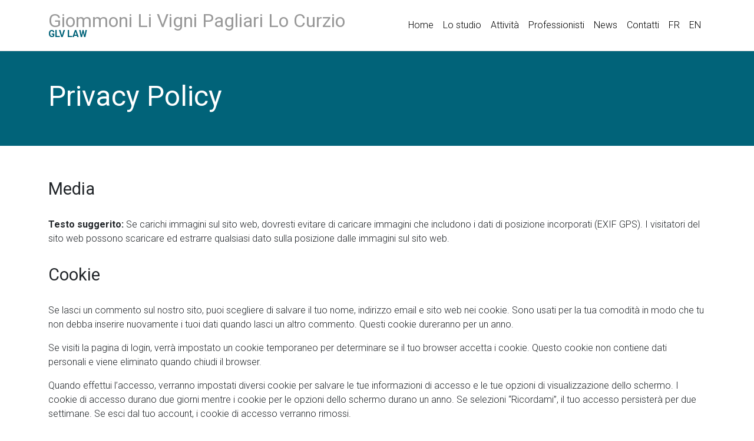

--- FILE ---
content_type: text/html; charset=UTF-8
request_url: https://www.glv-law.eu/privacy-policy/
body_size: 29055
content:
<!doctype html>
<html lang="it-IT">
<head>
	<meta charset="UTF-8">
	<meta name="viewport" content="width=device-width, initial-scale=1">
	<link rel="profile" href="http://gmpg.org/xfn/11">

	<meta name='robots' content='index, follow, max-image-preview:large, max-snippet:-1, max-video-preview:-1' />

	<!-- This site is optimized with the Yoast SEO plugin v24.7 - https://yoast.com/wordpress/plugins/seo/ -->
	<title>Privacy Policy - Giommoni Li Vigni Pagliari Lo Curzio</title>
	<link rel="canonical" href="https://www.glv-law.eu/privacy-policy/" />
	<meta property="og:locale" content="it_IT" />
	<meta property="og:type" content="article" />
	<meta property="og:title" content="Privacy Policy - Giommoni Li Vigni Pagliari Lo Curzio" />
	<meta property="og:description" content="Media Testo suggerito: Se carichi immagini sul sito web, dovresti evitare di caricare immagini che includono i dati di posizione incorporati (EXIF GPS). I visitatori del sito web possono scaricare ed estrarre qualsiasi dato sulla posizione dalle immagini sul sito web. Cookie Se lasci un commento sul nostro sito, puoi scegliere di salvare il tuo [&hellip;]" />
	<meta property="og:url" content="https://www.glv-law.eu/privacy-policy/" />
	<meta property="og:site_name" content="Giommoni Li Vigni Pagliari Lo Curzio" />
	<meta property="article:modified_time" content="2023-02-21T15:38:31+00:00" />
	<meta name="twitter:card" content="summary_large_image" />
	<meta name="twitter:label1" content="Tempo di lettura stimato" />
	<meta name="twitter:data1" content="3 minuti" />
	<script type="application/ld+json" class="yoast-schema-graph">{"@context":"https://schema.org","@graph":[{"@type":"WebPage","@id":"https://www.glv-law.eu/privacy-policy/","url":"https://www.glv-law.eu/privacy-policy/","name":"Privacy Policy - Giommoni Li Vigni Pagliari Lo Curzio","isPartOf":{"@id":"https://www.glv-law.eu/#website"},"datePublished":"2023-01-27T14:55:32+00:00","dateModified":"2023-02-21T15:38:31+00:00","breadcrumb":{"@id":"https://www.glv-law.eu/privacy-policy/#breadcrumb"},"inLanguage":"it-IT","potentialAction":[{"@type":"ReadAction","target":["https://www.glv-law.eu/privacy-policy/"]}]},{"@type":"BreadcrumbList","@id":"https://www.glv-law.eu/privacy-policy/#breadcrumb","itemListElement":[{"@type":"ListItem","position":1,"name":"Home","item":"https://www.glv-law.eu/"},{"@type":"ListItem","position":2,"name":"Privacy Policy"}]},{"@type":"WebSite","@id":"https://www.glv-law.eu/#website","url":"https://www.glv-law.eu/","name":"Giommoni Li Vigni Pagliari Lo Curzio","description":"GLV LAW","publisher":{"@id":"https://www.glv-law.eu/#organization"},"potentialAction":[{"@type":"SearchAction","target":{"@type":"EntryPoint","urlTemplate":"https://www.glv-law.eu/?s={search_term_string}"},"query-input":{"@type":"PropertyValueSpecification","valueRequired":true,"valueName":"search_term_string"}}],"inLanguage":"it-IT"},{"@type":"Organization","@id":"https://www.glv-law.eu/#organization","name":"Giommoni Li Vigni Pagliari Lo Curzio","url":"https://www.glv-law.eu/","logo":{"@type":"ImageObject","inLanguage":"it-IT","@id":"https://www.glv-law.eu/#/schema/logo/image/","url":"https://www.glv-law.eu/wp-content/uploads/2023/04/Screenshot-2023-04-11-at-22-20-05-Home-Giommoni-Li-Vigni-Pagliari.png","contentUrl":"https://www.glv-law.eu/wp-content/uploads/2023/04/Screenshot-2023-04-11-at-22-20-05-Home-Giommoni-Li-Vigni-Pagliari.png","width":468,"height":69,"caption":"Giommoni Li Vigni Pagliari Lo Curzio"},"image":{"@id":"https://www.glv-law.eu/#/schema/logo/image/"}}]}</script>
	<!-- / Yoast SEO plugin. -->


<link rel="alternate" type="application/rss+xml" title="Giommoni Li Vigni Pagliari Lo Curzio &raquo; Feed" href="https://www.glv-law.eu/feed/" />
<link rel="alternate" title="oEmbed (JSON)" type="application/json+oembed" href="https://www.glv-law.eu/wp-json/oembed/1.0/embed?url=https%3A%2F%2Fwww.glv-law.eu%2Fprivacy-policy%2F" />
<link rel="alternate" title="oEmbed (XML)" type="text/xml+oembed" href="https://www.glv-law.eu/wp-json/oembed/1.0/embed?url=https%3A%2F%2Fwww.glv-law.eu%2Fprivacy-policy%2F&#038;format=xml" />
<style id='wp-img-auto-sizes-contain-inline-css' type='text/css'>
img:is([sizes=auto i],[sizes^="auto," i]){contain-intrinsic-size:3000px 1500px}
/*# sourceURL=wp-img-auto-sizes-contain-inline-css */
</style>
<style id='wp-emoji-styles-inline-css' type='text/css'>

	img.wp-smiley, img.emoji {
		display: inline !important;
		border: none !important;
		box-shadow: none !important;
		height: 1em !important;
		width: 1em !important;
		margin: 0 0.07em !important;
		vertical-align: -0.1em !important;
		background: none !important;
		padding: 0 !important;
	}
/*# sourceURL=wp-emoji-styles-inline-css */
</style>
<link rel='stylesheet' id='wp-block-library-css' href='https://www.glv-law.eu/wp-includes/css/dist/block-library/style.min.css?ver=6.9' type='text/css' media='all' />
<style id='global-styles-inline-css' type='text/css'>
:root{--wp--preset--aspect-ratio--square: 1;--wp--preset--aspect-ratio--4-3: 4/3;--wp--preset--aspect-ratio--3-4: 3/4;--wp--preset--aspect-ratio--3-2: 3/2;--wp--preset--aspect-ratio--2-3: 2/3;--wp--preset--aspect-ratio--16-9: 16/9;--wp--preset--aspect-ratio--9-16: 9/16;--wp--preset--color--black: #000000;--wp--preset--color--cyan-bluish-gray: #abb8c3;--wp--preset--color--white: #ffffff;--wp--preset--color--pale-pink: #f78da7;--wp--preset--color--vivid-red: #cf2e2e;--wp--preset--color--luminous-vivid-orange: #ff6900;--wp--preset--color--luminous-vivid-amber: #fcb900;--wp--preset--color--light-green-cyan: #7bdcb5;--wp--preset--color--vivid-green-cyan: #00d084;--wp--preset--color--pale-cyan-blue: #8ed1fc;--wp--preset--color--vivid-cyan-blue: #0693e3;--wp--preset--color--vivid-purple: #9b51e0;--wp--preset--gradient--vivid-cyan-blue-to-vivid-purple: linear-gradient(135deg,rgb(6,147,227) 0%,rgb(155,81,224) 100%);--wp--preset--gradient--light-green-cyan-to-vivid-green-cyan: linear-gradient(135deg,rgb(122,220,180) 0%,rgb(0,208,130) 100%);--wp--preset--gradient--luminous-vivid-amber-to-luminous-vivid-orange: linear-gradient(135deg,rgb(252,185,0) 0%,rgb(255,105,0) 100%);--wp--preset--gradient--luminous-vivid-orange-to-vivid-red: linear-gradient(135deg,rgb(255,105,0) 0%,rgb(207,46,46) 100%);--wp--preset--gradient--very-light-gray-to-cyan-bluish-gray: linear-gradient(135deg,rgb(238,238,238) 0%,rgb(169,184,195) 100%);--wp--preset--gradient--cool-to-warm-spectrum: linear-gradient(135deg,rgb(74,234,220) 0%,rgb(151,120,209) 20%,rgb(207,42,186) 40%,rgb(238,44,130) 60%,rgb(251,105,98) 80%,rgb(254,248,76) 100%);--wp--preset--gradient--blush-light-purple: linear-gradient(135deg,rgb(255,206,236) 0%,rgb(152,150,240) 100%);--wp--preset--gradient--blush-bordeaux: linear-gradient(135deg,rgb(254,205,165) 0%,rgb(254,45,45) 50%,rgb(107,0,62) 100%);--wp--preset--gradient--luminous-dusk: linear-gradient(135deg,rgb(255,203,112) 0%,rgb(199,81,192) 50%,rgb(65,88,208) 100%);--wp--preset--gradient--pale-ocean: linear-gradient(135deg,rgb(255,245,203) 0%,rgb(182,227,212) 50%,rgb(51,167,181) 100%);--wp--preset--gradient--electric-grass: linear-gradient(135deg,rgb(202,248,128) 0%,rgb(113,206,126) 100%);--wp--preset--gradient--midnight: linear-gradient(135deg,rgb(2,3,129) 0%,rgb(40,116,252) 100%);--wp--preset--font-size--small: 13px;--wp--preset--font-size--medium: 20px;--wp--preset--font-size--large: 36px;--wp--preset--font-size--x-large: 42px;--wp--preset--spacing--20: 0.44rem;--wp--preset--spacing--30: 0.67rem;--wp--preset--spacing--40: 1rem;--wp--preset--spacing--50: 1.5rem;--wp--preset--spacing--60: 2.25rem;--wp--preset--spacing--70: 3.38rem;--wp--preset--spacing--80: 5.06rem;--wp--preset--shadow--natural: 6px 6px 9px rgba(0, 0, 0, 0.2);--wp--preset--shadow--deep: 12px 12px 50px rgba(0, 0, 0, 0.4);--wp--preset--shadow--sharp: 6px 6px 0px rgba(0, 0, 0, 0.2);--wp--preset--shadow--outlined: 6px 6px 0px -3px rgb(255, 255, 255), 6px 6px rgb(0, 0, 0);--wp--preset--shadow--crisp: 6px 6px 0px rgb(0, 0, 0);}:where(.is-layout-flex){gap: 0.5em;}:where(.is-layout-grid){gap: 0.5em;}body .is-layout-flex{display: flex;}.is-layout-flex{flex-wrap: wrap;align-items: center;}.is-layout-flex > :is(*, div){margin: 0;}body .is-layout-grid{display: grid;}.is-layout-grid > :is(*, div){margin: 0;}:where(.wp-block-columns.is-layout-flex){gap: 2em;}:where(.wp-block-columns.is-layout-grid){gap: 2em;}:where(.wp-block-post-template.is-layout-flex){gap: 1.25em;}:where(.wp-block-post-template.is-layout-grid){gap: 1.25em;}.has-black-color{color: var(--wp--preset--color--black) !important;}.has-cyan-bluish-gray-color{color: var(--wp--preset--color--cyan-bluish-gray) !important;}.has-white-color{color: var(--wp--preset--color--white) !important;}.has-pale-pink-color{color: var(--wp--preset--color--pale-pink) !important;}.has-vivid-red-color{color: var(--wp--preset--color--vivid-red) !important;}.has-luminous-vivid-orange-color{color: var(--wp--preset--color--luminous-vivid-orange) !important;}.has-luminous-vivid-amber-color{color: var(--wp--preset--color--luminous-vivid-amber) !important;}.has-light-green-cyan-color{color: var(--wp--preset--color--light-green-cyan) !important;}.has-vivid-green-cyan-color{color: var(--wp--preset--color--vivid-green-cyan) !important;}.has-pale-cyan-blue-color{color: var(--wp--preset--color--pale-cyan-blue) !important;}.has-vivid-cyan-blue-color{color: var(--wp--preset--color--vivid-cyan-blue) !important;}.has-vivid-purple-color{color: var(--wp--preset--color--vivid-purple) !important;}.has-black-background-color{background-color: var(--wp--preset--color--black) !important;}.has-cyan-bluish-gray-background-color{background-color: var(--wp--preset--color--cyan-bluish-gray) !important;}.has-white-background-color{background-color: var(--wp--preset--color--white) !important;}.has-pale-pink-background-color{background-color: var(--wp--preset--color--pale-pink) !important;}.has-vivid-red-background-color{background-color: var(--wp--preset--color--vivid-red) !important;}.has-luminous-vivid-orange-background-color{background-color: var(--wp--preset--color--luminous-vivid-orange) !important;}.has-luminous-vivid-amber-background-color{background-color: var(--wp--preset--color--luminous-vivid-amber) !important;}.has-light-green-cyan-background-color{background-color: var(--wp--preset--color--light-green-cyan) !important;}.has-vivid-green-cyan-background-color{background-color: var(--wp--preset--color--vivid-green-cyan) !important;}.has-pale-cyan-blue-background-color{background-color: var(--wp--preset--color--pale-cyan-blue) !important;}.has-vivid-cyan-blue-background-color{background-color: var(--wp--preset--color--vivid-cyan-blue) !important;}.has-vivid-purple-background-color{background-color: var(--wp--preset--color--vivid-purple) !important;}.has-black-border-color{border-color: var(--wp--preset--color--black) !important;}.has-cyan-bluish-gray-border-color{border-color: var(--wp--preset--color--cyan-bluish-gray) !important;}.has-white-border-color{border-color: var(--wp--preset--color--white) !important;}.has-pale-pink-border-color{border-color: var(--wp--preset--color--pale-pink) !important;}.has-vivid-red-border-color{border-color: var(--wp--preset--color--vivid-red) !important;}.has-luminous-vivid-orange-border-color{border-color: var(--wp--preset--color--luminous-vivid-orange) !important;}.has-luminous-vivid-amber-border-color{border-color: var(--wp--preset--color--luminous-vivid-amber) !important;}.has-light-green-cyan-border-color{border-color: var(--wp--preset--color--light-green-cyan) !important;}.has-vivid-green-cyan-border-color{border-color: var(--wp--preset--color--vivid-green-cyan) !important;}.has-pale-cyan-blue-border-color{border-color: var(--wp--preset--color--pale-cyan-blue) !important;}.has-vivid-cyan-blue-border-color{border-color: var(--wp--preset--color--vivid-cyan-blue) !important;}.has-vivid-purple-border-color{border-color: var(--wp--preset--color--vivid-purple) !important;}.has-vivid-cyan-blue-to-vivid-purple-gradient-background{background: var(--wp--preset--gradient--vivid-cyan-blue-to-vivid-purple) !important;}.has-light-green-cyan-to-vivid-green-cyan-gradient-background{background: var(--wp--preset--gradient--light-green-cyan-to-vivid-green-cyan) !important;}.has-luminous-vivid-amber-to-luminous-vivid-orange-gradient-background{background: var(--wp--preset--gradient--luminous-vivid-amber-to-luminous-vivid-orange) !important;}.has-luminous-vivid-orange-to-vivid-red-gradient-background{background: var(--wp--preset--gradient--luminous-vivid-orange-to-vivid-red) !important;}.has-very-light-gray-to-cyan-bluish-gray-gradient-background{background: var(--wp--preset--gradient--very-light-gray-to-cyan-bluish-gray) !important;}.has-cool-to-warm-spectrum-gradient-background{background: var(--wp--preset--gradient--cool-to-warm-spectrum) !important;}.has-blush-light-purple-gradient-background{background: var(--wp--preset--gradient--blush-light-purple) !important;}.has-blush-bordeaux-gradient-background{background: var(--wp--preset--gradient--blush-bordeaux) !important;}.has-luminous-dusk-gradient-background{background: var(--wp--preset--gradient--luminous-dusk) !important;}.has-pale-ocean-gradient-background{background: var(--wp--preset--gradient--pale-ocean) !important;}.has-electric-grass-gradient-background{background: var(--wp--preset--gradient--electric-grass) !important;}.has-midnight-gradient-background{background: var(--wp--preset--gradient--midnight) !important;}.has-small-font-size{font-size: var(--wp--preset--font-size--small) !important;}.has-medium-font-size{font-size: var(--wp--preset--font-size--medium) !important;}.has-large-font-size{font-size: var(--wp--preset--font-size--large) !important;}.has-x-large-font-size{font-size: var(--wp--preset--font-size--x-large) !important;}
/*# sourceURL=global-styles-inline-css */
</style>

<style id='classic-theme-styles-inline-css' type='text/css'>
/*! This file is auto-generated */
.wp-block-button__link{color:#fff;background-color:#32373c;border-radius:9999px;box-shadow:none;text-decoration:none;padding:calc(.667em + 2px) calc(1.333em + 2px);font-size:1.125em}.wp-block-file__button{background:#32373c;color:#fff;text-decoration:none}
/*# sourceURL=/wp-includes/css/classic-themes.min.css */
</style>
<link rel='stylesheet' id='open-iconic-bootstrap-css' href='https://www.glv-law.eu/wp-content/themes/giommoni-livigni/assets/css/open-iconic-bootstrap.css?ver=v4.0.0' type='text/css' media='all' />
<link rel='stylesheet' id='swiper-css' href='https://www.glv-law.eu/wp-content/themes/giommoni-livigni/assets/css/swiper-bundle.min.css?ver=v8.0.7' type='text/css' media='all' />
<link rel='stylesheet' id='giommoni-livigni_no-kirki-css' href='https://www.glv-law.eu/wp-content/themes/giommoni-livigni/style.css' type='text/css' media='all' />
<link rel='stylesheet' id='wp-block-heading-css' href='https://www.glv-law.eu/wp-includes/blocks/heading/style.min.css?ver=6.9' type='text/css' media='all' />
<link rel='stylesheet' id='wp-block-paragraph-css' href='https://www.glv-law.eu/wp-includes/blocks/paragraph/style.min.css?ver=6.9' type='text/css' media='all' />
<script type="text/javascript" src="https://www.glv-law.eu/wp-includes/js/jquery/jquery.min.js?ver=3.7.1" id="jquery-core-js"></script>
<script type="text/javascript" src="https://www.glv-law.eu/wp-includes/js/jquery/jquery-migrate.min.js?ver=3.4.1" id="jquery-migrate-js"></script>
<link rel="https://api.w.org/" href="https://www.glv-law.eu/wp-json/" /><link rel="alternate" title="JSON" type="application/json" href="https://www.glv-law.eu/wp-json/wp/v2/pages/3" /><link rel="EditURI" type="application/rsd+xml" title="RSD" href="https://www.glv-law.eu/xmlrpc.php?rsd" />
<meta name="generator" content="WordPress 6.9" />
<link rel='shortlink' href='https://www.glv-law.eu/?p=3' />
			<style type="text/css">
				.wb-bp-front-page .wp-bs-4-jumbotron {
					background-image: url(https://www.glv-law.eu/wp-content/themes/giommoni-livigni/assets/images/default-cover-img.jpeg);
				}
				.wp-bp-jumbo-overlay {
					background: rgba(33,37,41, 0.7);
				}
			</style>
		</head>

<body class="privacy-policy wp-singular page-template-default page page-id-3 wp-theme-giommoni-livigni">

<div id="barba-wrapper">
	<div class="barba-container">

		<div id="page" class="site">
			<a class="skip-link screen-reader-text" href="#content">Skip to content</a>

			<header id="masthead" class="site-header sticky-top bg-white">
				<nav id="site-navigation" class="main-navigation navbar navbar-expand-lg">
				<div class="container">
					<div class="site-branding-text">
																<h2 class="site-title h3 mb-0"><a href="https://www.glv-law.eu/" rel="home" class="navbar-brand mb-0 text-grigio-testo">Giommoni Li Vigni Pagliari Lo Curzio</a></h2>
																<p class="site-description text-ottanio">GLV LAW</p>
						</div>
						<button class="navbar-toggler collapsed" type="button" data-bs-toggle="collapse" data-bs-target="#primary-menu-wrap" aria-controls="primary-menu-wrap" aria-expanded="false" aria-label="Toggle navigation">
						<span class="sr-only">Toggle navigation</span>
										<span class="icon-bar top-bar"></span>
										<span class="icon-bar seconda-bar"></span>
										<span class="icon-bar terza-bar"></span>
										<span class="icon-bar bottom-bar"></span>
						</button>
						<div id="primary-menu-wrap" class="collapse navbar-collapse"><ul id="primary-menu" class="navbar-nav ms-auto"><li class='nav-item    menu-item menu-item-type-post_type menu-item-object-page menu-item-home'><a href="https://www.glv-law.eu/" class="nav-link">Home</a></li>
<li class='nav-item    menu-item menu-item-type-custom menu-item-object-custom menu-item-home'><a href="https://www.glv-law.eu/#studio" class="nav-link">Lo studio</a></li>
<li class='nav-item    menu-item menu-item-type-post_type menu-item-object-page'><a href="https://www.glv-law.eu/attivita/" class="nav-link">Attività</a></li>
<li class='nav-item    menu-item menu-item-type-post_type menu-item-object-page'><a href="https://www.glv-law.eu/professionisti/" class="nav-link">Professionisti</a></li>
<li class='nav-item    menu-item menu-item-type-taxonomy menu-item-object-category'><a href="https://www.glv-law.eu/category/news/" class="nav-link">News</a></li>
<li class='nav-item    menu-item menu-item-type-custom menu-item-object-custom menu-item-home'><a href="https://www.glv-law.eu/#contatti" class="nav-link">Contatti</a></li>
<li class='nav-item   lang-item lang-item-6 lang-item-fr no-translation lang-item-first menu-item menu-item-type-custom menu-item-object-custom'><a href="https://www.glv-law.eu/fr/" class="nav-link">FR</a></li>
<li class='nav-item   lang-item lang-item-19 lang-item-en no-translation menu-item menu-item-type-custom menu-item-object-custom'><a href="https://www.glv-law.eu/en/" class="nav-link">EN</a></li>
</ul></div>					</div><!-- /.container -->
				</nav><!-- #site-navigation -->
			</header><!-- #masthead -->

			<div id="content" class="site-content">


<div id="primary" class="content-area">
	<main id="main" class="site-main">

	
<article id="post-3" class="post-3 page type-page status-publish hentry">
	
	<header class="entry-header py-5 bg-ottanio">
		<div class="container">
			<h1 class="entry-title h2 text-white">Privacy Policy</h1>		</div>		
	</header><!-- .entry-header -->

	<div class="entry-content">
		<div class="container">
			
<h2 class="wp-block-heading">Media</h2>



<p><strong class="privacy-policy-tutorial">Testo suggerito: </strong>Se carichi immagini sul sito web, dovresti evitare di caricare immagini che includono i dati di posizione incorporati (EXIF GPS). I visitatori del sito web possono scaricare ed estrarre qualsiasi dato sulla posizione dalle immagini sul sito web.</p>



<h2 class="wp-block-heading">Cookie</h2>



<p>Se lasci un commento sul nostro sito, puoi scegliere di salvare il tuo nome, indirizzo email e sito web nei cookie. Sono usati per la tua comodità in modo che tu non debba inserire nuovamente i tuoi dati quando lasci un altro commento. Questi cookie dureranno per un anno.</p>



<p>Se visiti la pagina di login, verrà impostato un cookie temporaneo per determinare se il tuo browser accetta i cookie. Questo cookie non contiene dati personali e viene eliminato quando chiudi il browser.</p>



<p>Quando effettui l&#8217;accesso, verranno impostati diversi cookie per salvare le tue informazioni di accesso e le tue opzioni di visualizzazione dello schermo. I cookie di accesso durano due giorni mentre i cookie per le opzioni dello schermo durano un anno. Se selezioni &#8220;Ricordami&#8221;, il tuo accesso persisterà per due settimane. Se esci dal tuo account, i cookie di accesso verranno rimossi.</p>



<p>Se modifichi o pubblichi un articolo, un cookie aggiuntivo verrà salvato nel tuo browser. Questo cookie non include dati personali, ma indica semplicemente l&#8217;ID dell&#8217;articolo appena modificato. Scade dopo 1 giorno.</p>



<h2 class="wp-block-heading">Contenuto incorporato da altri siti web</h2>



<p>Gli articoli su questo sito possono includere contenuti incorporati (ad esempio video, immagini, articoli, ecc.). I contenuti incorporati da altri siti web si comportano esattamente allo stesso modo come se il visitatore avesse visitato l&#8217;altro sito web.</p>



<p>Questi siti web possono raccogliere dati su di te, usare cookie, integrare ulteriori tracciamenti di terze parti e monitorare l&#8217;interazione con essi, incluso il tracciamento della tua interazione con il contenuto incorporato se hai un account e sei connesso a quei siti web.</p>



<h2 class="wp-block-heading">Con chi condividiamo i tuoi dati</h2>



<p>Se richiedi una reimpostazione della password, il tuo indirizzo IP verrà incluso nell&#8217;email di reimpostazione.</p>



<h2 class="wp-block-heading">Per quanto tempo conserviamo i tuoi dati</h2>



<p>Se lasci un commento, il commento e i relativi metadati vengono conservati a tempo indeterminato. È così che possiamo riconoscere e approvare automaticamente eventuali commenti successivi invece di tenerli in una coda di moderazione.</p>



<p>Per gli utenti che si registrano sul nostro sito web (se presenti), memorizziamo anche le informazioni personali che forniscono nel loro profilo utente. Tutti gli utenti possono vedere, modificare o eliminare le loro informazioni personali in qualsiasi momento (eccetto il loro nome utente che non possono cambiare). Gli amministratori del sito web possono anche vedere e modificare queste informazioni.</p>



<h2 class="wp-block-heading">Quali diritti hai sui tuoi dati</h2>



<p>Se hai un account su questo sito, o hai lasciato commenti, puoi richiedere di ricevere un file esportato dal sito con i dati personali che abbiamo su di te, compresi i dati che ci hai fornito. Puoi anche richiedere che cancelliamo tutti i dati personali che ti riguardano. Questo non include i dati che siamo obbligati a conservare per scopi amministrativi, legali o di sicurezza.</p>



<h2 class="wp-block-heading">Dove i tuoi dati sono inviati</h2>



<p>I commenti dei visitatori possono essere controllati attraverso un servizio di rilevamento automatico dello spam.</p>
		</div>		
	</div><!-- .entry-content -->

	</article><!-- #post-3 -->

		
					</main><!-- #main -->
				</div><!-- #primary -->


			</div><!-- #content -->

			<footer id="colophon" class="site-footer bg-white mt-4">

				<section class="footer-widgets text-left">
					<div class="container">
						<div class="row">
															<div class="col-md-6">
									<aside class="widget-area footer-1-area mb-2">
										<section id="nav_menu-2" class="widget wp-bp-footer-widget widget_nav_menu"><div class="menu-footer-ita-container"><ul id="menu-footer-ita" class="menu"><li id="menu-item-72" class="menu-item menu-item-type-post_type menu-item-object-page menu-item-privacy-policy current-menu-item page_item page-item-3 current_page_item menu-item-72"><a rel="privacy-policy" href="https://www.glv-law.eu/privacy-policy/" aria-current="page">Privacy Policy</a></li>
</ul></div></section>									</aside>
								</div>
														<div class="col-md-6 text-md-end">
								<p>web design by <a target="_blank" href="https://www.studioventotto.com" title="design | graphic | web">studioventotto</a></p>
							</div>
							
						</div><!-- /.row -->
					</div>
				</section>
			</footer><!-- #colophon -->
		</div><!-- #page -->

	</div><!-- #barba-container -->
</div><!-- #barba-wrapper -->


<script type="speculationrules">
{"prefetch":[{"source":"document","where":{"and":[{"href_matches":"/*"},{"not":{"href_matches":["/wp-*.php","/wp-admin/*","/wp-content/uploads/*","/wp-content/*","/wp-content/plugins/*","/wp-content/themes/giommoni-livigni/*","/*\\?(.+)"]}},{"not":{"selector_matches":"a[rel~=\"nofollow\"]"}},{"not":{"selector_matches":".no-prefetch, .no-prefetch a"}}]},"eagerness":"conservative"}]}
</script>
<script type="text/javascript" src="https://www.glv-law.eu/wp-content/themes/giommoni-livigni/assets/js/bootstrap.js?ver=v4.0.0" id="bootstrap-4-js-js"></script>
<script type="text/javascript" src="https://www.glv-law.eu/wp-content/themes/giommoni-livigni/assets/js/swiper-bundle.min.js?ver=v8.0.7" id="swiper-js"></script>
<script type="text/javascript" src="https://www.glv-law.eu/wp-content/themes/giommoni-livigni/assets/js/barba.js?ver=6.9" id="barba-js"></script>
<script type="text/javascript" id="app-js-extra">
/* <![CDATA[ */
var php_vars = {"url":"https://www.glv-law.eu/wp-content/themes/giommoni-livigni/assets/js/scripts.js"};
//# sourceURL=app-js-extra
/* ]]> */
</script>
<script type="text/javascript" src="https://www.glv-law.eu/wp-content/themes/giommoni-livigni/assets/js/app.js?ver=6.9" id="app-js"></script>
<script type="text/javascript" src="https://www.glv-law.eu/wp-content/themes/giommoni-livigni/assets/js/scripts.js?ver=6.9" id="scripts-js"></script>
<script id="wp-emoji-settings" type="application/json">
{"baseUrl":"https://s.w.org/images/core/emoji/17.0.2/72x72/","ext":".png","svgUrl":"https://s.w.org/images/core/emoji/17.0.2/svg/","svgExt":".svg","source":{"concatemoji":"https://www.glv-law.eu/wp-includes/js/wp-emoji-release.min.js?ver=6.9"}}
</script>
<script type="module">
/* <![CDATA[ */
/*! This file is auto-generated */
const a=JSON.parse(document.getElementById("wp-emoji-settings").textContent),o=(window._wpemojiSettings=a,"wpEmojiSettingsSupports"),s=["flag","emoji"];function i(e){try{var t={supportTests:e,timestamp:(new Date).valueOf()};sessionStorage.setItem(o,JSON.stringify(t))}catch(e){}}function c(e,t,n){e.clearRect(0,0,e.canvas.width,e.canvas.height),e.fillText(t,0,0);t=new Uint32Array(e.getImageData(0,0,e.canvas.width,e.canvas.height).data);e.clearRect(0,0,e.canvas.width,e.canvas.height),e.fillText(n,0,0);const a=new Uint32Array(e.getImageData(0,0,e.canvas.width,e.canvas.height).data);return t.every((e,t)=>e===a[t])}function p(e,t){e.clearRect(0,0,e.canvas.width,e.canvas.height),e.fillText(t,0,0);var n=e.getImageData(16,16,1,1);for(let e=0;e<n.data.length;e++)if(0!==n.data[e])return!1;return!0}function u(e,t,n,a){switch(t){case"flag":return n(e,"\ud83c\udff3\ufe0f\u200d\u26a7\ufe0f","\ud83c\udff3\ufe0f\u200b\u26a7\ufe0f")?!1:!n(e,"\ud83c\udde8\ud83c\uddf6","\ud83c\udde8\u200b\ud83c\uddf6")&&!n(e,"\ud83c\udff4\udb40\udc67\udb40\udc62\udb40\udc65\udb40\udc6e\udb40\udc67\udb40\udc7f","\ud83c\udff4\u200b\udb40\udc67\u200b\udb40\udc62\u200b\udb40\udc65\u200b\udb40\udc6e\u200b\udb40\udc67\u200b\udb40\udc7f");case"emoji":return!a(e,"\ud83e\u1fac8")}return!1}function f(e,t,n,a){let r;const o=(r="undefined"!=typeof WorkerGlobalScope&&self instanceof WorkerGlobalScope?new OffscreenCanvas(300,150):document.createElement("canvas")).getContext("2d",{willReadFrequently:!0}),s=(o.textBaseline="top",o.font="600 32px Arial",{});return e.forEach(e=>{s[e]=t(o,e,n,a)}),s}function r(e){var t=document.createElement("script");t.src=e,t.defer=!0,document.head.appendChild(t)}a.supports={everything:!0,everythingExceptFlag:!0},new Promise(t=>{let n=function(){try{var e=JSON.parse(sessionStorage.getItem(o));if("object"==typeof e&&"number"==typeof e.timestamp&&(new Date).valueOf()<e.timestamp+604800&&"object"==typeof e.supportTests)return e.supportTests}catch(e){}return null}();if(!n){if("undefined"!=typeof Worker&&"undefined"!=typeof OffscreenCanvas&&"undefined"!=typeof URL&&URL.createObjectURL&&"undefined"!=typeof Blob)try{var e="postMessage("+f.toString()+"("+[JSON.stringify(s),u.toString(),c.toString(),p.toString()].join(",")+"));",a=new Blob([e],{type:"text/javascript"});const r=new Worker(URL.createObjectURL(a),{name:"wpTestEmojiSupports"});return void(r.onmessage=e=>{i(n=e.data),r.terminate(),t(n)})}catch(e){}i(n=f(s,u,c,p))}t(n)}).then(e=>{for(const n in e)a.supports[n]=e[n],a.supports.everything=a.supports.everything&&a.supports[n],"flag"!==n&&(a.supports.everythingExceptFlag=a.supports.everythingExceptFlag&&a.supports[n]);var t;a.supports.everythingExceptFlag=a.supports.everythingExceptFlag&&!a.supports.flag,a.supports.everything||((t=a.source||{}).concatemoji?r(t.concatemoji):t.wpemoji&&t.twemoji&&(r(t.twemoji),r(t.wpemoji)))});
//# sourceURL=https://www.glv-law.eu/wp-includes/js/wp-emoji-loader.min.js
/* ]]> */
</script>

</body>
</html>


--- FILE ---
content_type: application/javascript
request_url: https://www.glv-law.eu/wp-content/themes/giommoni-livigni/assets/js/app.js?ver=6.9
body_size: 3023
content:

( function( $ ) {

    //importante x mandare le viste a GA

    Barba.Dispatcher.on('initStateChange', function () {
        if (Barba.HistoryManager.history.length <= 1) {
            return;
        }
        if (typeof gtag === 'function') {
            // send statics by Google Analytics(gtag.js)
            gtag('config', 'UA-120747239-1', {'page_path': location.pathname, 'use_amp_client_id': true});
        } else {
            // send statics by Google Analytics(analytics.js) or Google Tag Manager
            if (typeof ga === 'function') {
                var trackers = ga.getAll();
                trackers.forEach(function (tracker) {
                    ga(tracker.get('name') + '.send', 'pageview', location.pathname, {'useAmpClientId': true});
                });
            }
        }
    });



    //Please note, the DOM should be ready
    Barba.Pjax.start();
    
    var scripts = {
        init: function () {
            if ($('body').hasClass('page-template-home')) {
                this.homepage();
            } else if ($('body').hasClass('single-post')) {
                this.single_post();
            }
        },
        homepage: function () {
            // homepage scripts
        },
        single_post: function () {
            // single post script
            
            
        }
    };

Barba.Dispatcher.on('newPageReady', function(currentStatus, oldStatus, container, newPageRawHTML) {
    var response = newPageRawHTML.replace(/(<\/?)body( .+?)?>/gi, '$1notbody$2>', newPageRawHTML);
    var bodyClasses = $(response).filter('notbody').attr('class');
    $('body').attr('class', bodyClasses);

    $.getMultiScripts = function(arr) {
        var _arr = $.map(arr, function(src) {
            return $.getScript(src);
        });
        _arr.push($.Deferred(function( deferred ){
            $( deferred.resolve );
        }));
        return $.when.apply($, _arr);
    }

    $.getMultiScripts(new_imports).done(function() {
        eval(new_evaluations);
    }).fail(function(error) {
        // one or more scripts failed to load
    }).always(function() {
        // always called, both on success and error
    });

    var new_imports = [];
    var new_evaluations = '';
    var script_tags = $(response).find('script');
    $(script_tags).each(function(i, s) {
        var src = $(s).attr('src');
        if (src) {
            // if not already initialized add it
            if (initialized_scripts.indexOf(src) == -1) {
                new_imports.push(src);
            }
        } else {
            // it is an inline script, will evaluate it
            new_evaluations += script_tags[i].innerHTML;
        }
    });

    

    // After updating body classes, we recall the init function
    scripts.init();
});

Barba.Dispatcher.on("transitionCompleted", function (currentStatus, prevStatus) { 

    
    $.getScript(php_vars.url); 
    /*
    riceve la url con passaggio dati da php a js in wordpress
    in functions :
    $url_scripts = array( 'url' => __( get_template_directory_uri() . '/assets/js/scripts.js' ) );
    wp_localize_script( 'app', 'php_vars', $url_scripts ); 
    */

});


var initialized_scripts = [];
var script_tags = document.getElementsByTagName("script");
$(script_tags).each(function(i, s) {
    var src = $(s).attr('src');
    if (src) {
        initialized_scripts.push(src);
    }
});


})( jQuery );






--- FILE ---
content_type: application/javascript
request_url: https://www.glv-law.eu/wp-content/themes/giommoni-livigni/assets/js/scripts.js?ver=6.9
body_size: 2475
content:
( function( $ ) {

             
var Safari = ( /^((?!chrome|android).)*safari/i.test(navigator.userAgent))
if (Safari) {
  $('body').addClass('Safari');
} else { 
   $('body').addClass('NO-Safari');
};

$('video').prop('muted', true);

   

// MENU

if ($(window).width() < 1200) {
  $('body').addClass('mobile-device');
}
else {
  $('body').removeClass('mobile-device');
}

$(window).resize(function() {
  if ($(window).width() < 1200) {
    $('body').addClass('mobile-device');    
  }
  else {
    $('body').removeClass('mobile-device');
  }
  $('.drop-down-menu, .navbar-brand, .filigrana-menu, ul.navbar-nav, .site-header').removeClass('menu-open');
});


//swiper testata

const swiper = new Swiper('.swiper-testata', {
  autoplay: {
    delay: 3000,
  },
  loop: true,
  navigation: {
    nextEl: '.swiper-button-next',
    prevEl: '.swiper-button-prev',
  },
});



//rileva l'ultimo elemento cliccato
            
var lastElementClicked;
Barba.Dispatcher.on('linkClicked', function(el, event) {
  lastElementClicked = el;
});


var FadeTransition = Barba.BaseTransition.extend({
  start: function() {
    /**
     * This function is automatically called as soon the Transition starts
     * this.newContainerLoading is a Promise for the loading of the new container
     * (Barba.js also comes with an handy Promise polyfill!)
     */

    // As soon the loading is finished and the old page is faded out, let's fade the new page
    window.scrollTo({
      top: 0,
      left: 0,
      behavior: 'auto'
    });
    Promise
      .all([this.newContainerLoading, this.fadeOut()])
      .then(this.fadeIn.bind(this));
      
  },

  fadeOut: function() {
    /**
     * this.oldContainer is the HTMLElement of the old Container
     */

    
    return $(this.oldContainer).animate({ opacity: 0 }).promise();
    
  },

  fadeIn: function() {
    /**
     * this.newContainer is the HTMLElement of the new Container
     * At this stage newContainer is on the DOM (inside our #barba-container and with visibility: hidden)
     * Please note, newContainer is available just after newContainerLoading is resolved!
     */

    var _this = this;
    var $el = $(this.newContainer);

    
    $(this.oldContainer).hide();

    $el.css({
      visibility : 'visible',
      opacity : 0
    });

    $el.animate({ opacity: 1 }, 400, function() {
      /**
       * Do not forget to call .done() as soon your transition is finished!
       * .done() will automatically remove from the DOM the old Container
       */
      
      _this.done();
    });
  }
});

/**
 * Next step, you have to tell Barba to use the new Transition
 */

Barba.Pjax.getTransition = function() {
  /**
   * Here you can use your own logic!
   * For example you can use different Transition based on the current page or link...
   */

  return FadeTransition;
};


})( jQuery );





